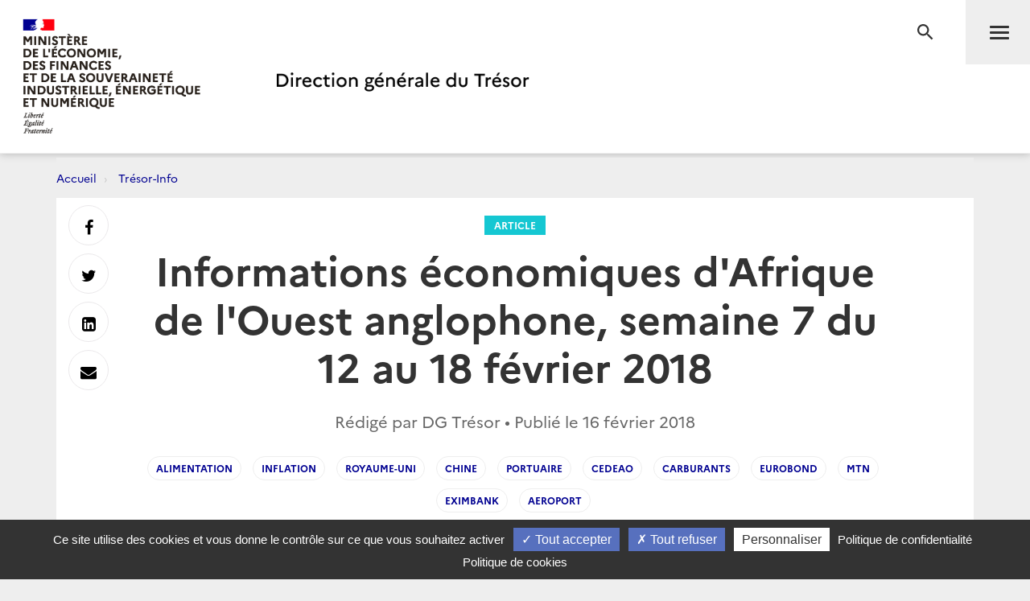

--- FILE ---
content_type: text/html; charset=utf-8
request_url: https://www.tresor.economie.gouv.fr/Articles/51afc158-263a-4cd3-88dd-94430e567843/articleSuggestions?_=1762117062906
body_size: 3990
content:
    <div class="row">
        <div class="col-md-10 col-md-offset-1">
            <div class="post">
                <h2 class="text-center">Sur le même sujet</h2>
                <div class="row">
                        <div class="col-sm-6 col-md-3">
                            <a href="/Articles/2024/09/23/flash-conjoncture-pays-avances-royaume-uni-les-services-sont-depuis-fin-2023-le-principal-moteur-de-l-inflation" data-mh="thumbnail" class="thumbnail">
                                <img src="https://www.tresor.economie.gouv.fr/Articles/e870620a-acf9-4688-b6b8-4465b080c058/images/visuel" alt="Flash Conjoncture Pays avanc&#233;s - Royaume-Uni : les services sont, depuis fin 2023, le principal moteur de l’inflation ">
                                <div class="caption">
                                    <div class="thumbnail-label">Article</div>
                                    <h3 class="thumbnail-title">Flash Conjoncture Pays avanc&#233;s - Royaume-Uni : les services sont, depuis fin 2023, le principal moteur de l’inflation </h3>
                                </div>
                            </a>
                        </div>
                        <div class="col-sm-6 col-md-3">
                            <a href="/Articles/2024/07/16/flash-conjoncture-pays-avances-les-balances-commerciales-allemandes-et-anglaises-s-ameliorent-tandis-que-celle-des-etats-unis-se-creuse" data-mh="thumbnail" class="thumbnail">
                                <img src="https://www.tresor.economie.gouv.fr/Articles/fde03462-83f9-41fc-8f51-70283e0e52b6/images/visuel" alt="Flash Conjoncture Pays avanc&#233;s - Les balances commerciales allemandes et anglaises s&#39;am&#233;liorent, tandis que celle des &#201;tats-Unis se creuse ">
                                <div class="caption">
                                    <div class="thumbnail-label">Article</div>
                                    <h3 class="thumbnail-title">Flash Conjoncture Pays avanc&#233;s - Les balances commerciales allemandes et anglaises s&#39;am&#233;liorent, tandis que celle des &#201;tats-Unis se creuse </h3>
                                </div>
                            </a>
                        </div>
                        <div class="col-sm-6 col-md-3">
                            <a href="/Articles/2020/01/27/breves-economiques-regionales-d-afrique-de-l-ouest-n-336" data-mh="thumbnail" class="thumbnail">
                                <img src="https://www.tresor.economie.gouv.fr/Articles/65acc4dc-158d-4c00-b823-25f916927f6c/images/visuel" alt="Br&#232;ves &#233;conomiques r&#233;gionales d’Afrique de l’Ouest n&#176;336">
                                <div class="caption">
                                    <div class="thumbnail-label">Article</div>
                                    <h3 class="thumbnail-title">Br&#232;ves &#233;conomiques r&#233;gionales d’Afrique de l’Ouest n&#176;336</h3>
                                </div>
                            </a>
                        </div>
                        <div class="col-sm-6 col-md-3">
                            <a href="/Articles/2017/10/30/tresor-economics-no-208-why-is-global-inflation-still-so-low" data-mh="thumbnail" class="thumbnail">
                                <img src="https://www.tresor.economie.gouv.fr/Articles/0f1a8f12-1a21-41b4-8ca7-65e88aced6f1/images/visuel" alt="Tr&#233;sor-Economics No. 208 - Why is global inflation still so low?">
                                <div class="caption">
                                    <div class="thumbnail-label">Tr&#233;sor-Eco</div>
                                    <h3 class="thumbnail-title">Tr&#233;sor-Economics No. 208 - Why is global inflation still so low?</h3>
                                </div>
                            </a>
                        </div>
                </div>
            </div>
        </div>
    </div>
